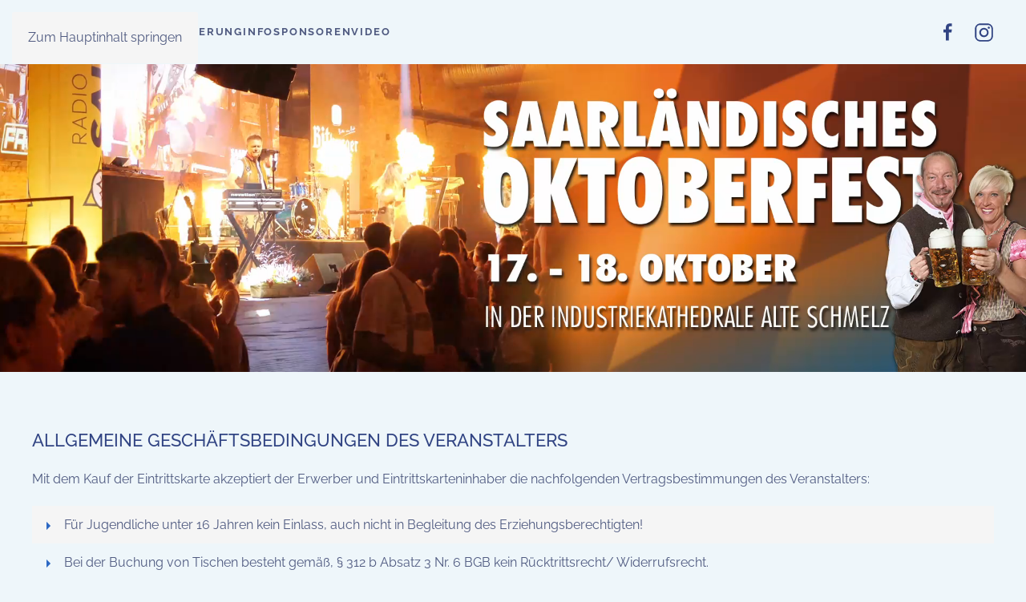

--- FILE ---
content_type: text/html; charset=utf-8
request_url: https://www.oktoberfest-saarland.de/agb
body_size: 5595
content:
<!DOCTYPE html>
<html lang="de-de" dir="ltr">
    <head>
        <meta name="viewport" content="width=device-width, initial-scale=1">
        <link rel="icon" href="/images/favicon.png" sizes="any">
                <link rel="apple-touch-icon" href="/templates/yootheme/packages/theme-joomla/assets/images/apple-touch-icon.png">
        <meta charset="utf-8">
	<meta name="author" content="Super User">
	<meta name="description" content="Saarländisches Oktoberfest in St. Ingbert">
	<meta name="generator" content="Joomla! - Open Source Content Management">
	<title>AGB – Saarländisches Oktoberfest St. Ingbert</title>
	<link href="/favicon.ico" rel="icon" type="image/vnd.microsoft.icon">
<link href="/media/vendor/joomla-custom-elements/css/joomla-alert.min.css?0.4.1" rel="stylesheet">
	<link href="/media/system/css/joomla-fontawesome.min.css?4.5.33" rel="preload" as="style" onload="this.onload=null;this.rel='stylesheet'">
	<link href="/templates/yootheme/css/theme.9.css?1767877903" rel="stylesheet">
<script type="application/json" class="joomla-script-options new">{"joomla.jtext":{"ERROR":"Fehler","MESSAGE":"Nachricht","NOTICE":"Hinweis","WARNING":"Warnung","JCLOSE":"Schließen","JOK":"OK","JOPEN":"Öffnen"},"system.paths":{"root":"","rootFull":"https:\/\/www.oktoberfest-saarland.de\/","base":"","baseFull":"https:\/\/www.oktoberfest-saarland.de\/"},"csrf.token":"f8b70b300de64bd46b3d14c3cca2961d"}</script>
	<script src="/media/system/js/core.min.js?a3d8f8"></script>
	<script src="/media/system/js/joomla-hidden-mail.min.js?80d9c7" type="module"></script>
	<script src="/media/system/js/messages.min.js?9a4811" type="module"></script>
	<script src="/templates/yootheme/packages/theme-cookie/app/cookie.min.js?4.5.33" defer></script>
	<script src="/templates/yootheme/vendor/assets/uikit/dist/js/uikit.min.js?4.5.33"></script>
	<script src="/templates/yootheme/vendor/assets/uikit/dist/js/uikit-icons-fjord.min.js?4.5.33"></script>
	<script src="/templates/yootheme/js/theme.js?4.5.33"></script>
	<script type="application/ld+json">{"@context":"https://schema.org","@graph":[{"@type":"Organization","@id":"https://www.oktoberfest-saarland.de/#/schema/Organization/base","name":"Saarländisches Oktoberfest St. Ingbert","url":"https://www.oktoberfest-saarland.de/"},{"@type":"WebSite","@id":"https://www.oktoberfest-saarland.de/#/schema/WebSite/base","url":"https://www.oktoberfest-saarland.de/","name":"Saarländisches Oktoberfest St. Ingbert","publisher":{"@id":"https://www.oktoberfest-saarland.de/#/schema/Organization/base"}},{"@type":"WebPage","@id":"https://www.oktoberfest-saarland.de/#/schema/WebPage/base","url":"https://www.oktoberfest-saarland.de/agb","name":"AGB – Saarländisches Oktoberfest St. Ingbert","description":"Saarländisches Oktoberfest in St. Ingbert","isPartOf":{"@id":"https://www.oktoberfest-saarland.de/#/schema/WebSite/base"},"about":{"@id":"https://www.oktoberfest-saarland.de/#/schema/Organization/base"},"inLanguage":"de-DE"},{"@type":"Article","@id":"https://www.oktoberfest-saarland.de/#/schema/com_content/article/15","name":"AGB","headline":"AGB","inLanguage":"de-DE","isPartOf":{"@id":"https://www.oktoberfest-saarland.de/#/schema/WebPage/base"}}]}</script>
	<script>window.yootheme ||= {}; var $theme = yootheme.theme = {"cookie":{"mode":"consent","template":"<div class=\"tm-cookie-banner uk-notification uk-notification-bottom-center\">\n        <div class=\"uk-notification-message uk-panel\">\n\n            Diese Website nutzt Cookies, um bestm\u00f6gliche Funktionalit\u00e4t bieten zu k\u00f6nnen.\n            \n                        <p class=\"uk-margin-small-top\">\n\n                                <button type=\"button\" class=\"js-accept uk-button uk-button-primary\" data-uk-toggle=\"target: !.uk-notification; animation: uk-animation-fade\">Geht klar<\/button>\n                \n                                <button type=\"button\" class=\"js-reject uk-button uk-button-default uk-margin-small-left\" data-uk-toggle=\"target: !.uk-notification; animation: uk-animation-fade\">Nein, danke.<\/button>\n                \n            <\/p>\n            \n        <\/div>\n    <\/div>","position":"bottom"},"i18n":{"close":{"label":"Schlie\u00dfen"},"totop":{"label":"Zur\u00fcck nach oben"},"marker":{"label":"\u00d6ffnen"},"navbarToggleIcon":{"label":"Men\u00fc \u00f6ffnen"},"paginationPrevious":{"label":"Vorherige Seite"},"paginationNext":{"label":"N\u00e4chste Seite"},"searchIcon":{"toggle":"Suche \u00f6ffnen","submit":"Suche ausf\u00fchren"},"slider":{"next":"N\u00e4chste Folie","previous":"Vorherige Folie","slideX":"Folie %s","slideLabel":"%s von %s"},"slideshow":{"next":"N\u00e4chste Folie","previous":"Vorherige Folie","slideX":"Folie %s","slideLabel":"%s von %s"},"lightboxPanel":{"next":"N\u00e4chste Folie","previous":"Vorherige Folie","slideLabel":"%s von %s","close":"Schlie\u00dfen"}}};</script>
	<link rel="apple-touch-icon" sizes="76x76" href="/apple-touch-icon.png">
<link rel="icon" type="image/png" sizes="32x32" href="/favicon-32x32.png">
<link rel="icon" type="image/png" sizes="16x16" href="/favicon-16x16.png">
<link rel="manifest" href="/site.webmanifest">
<link rel="mask-icon" href="/safari-pinned-tab.svg" color="#5bbad5">
<meta name="msapplication-TileColor" content="#da532c">
<meta name="theme-color" content="#ffffff">
<link rel="icon" href="/favicon.ico">

    </head>
    <body class="">

        <div class="uk-hidden-visually uk-notification uk-notification-top-left uk-width-auto">
            <div class="uk-notification-message">
                <a href="#tm-main" class="uk-link-reset">Zum Hauptinhalt springen</a>
            </div>
        </div>

        
        
        <div class="tm-page">

                        


<header class="tm-header-mobile uk-hidden@m">


        <div uk-sticky show-on-up animation="uk-animation-slide-top" cls-active="uk-navbar-sticky" sel-target=".uk-navbar-container">
    
        <div class="uk-navbar-container">

            <div class="uk-container uk-container-expand">
                <nav class="uk-navbar" uk-navbar="{&quot;align&quot;:&quot;left&quot;,&quot;container&quot;:&quot;.tm-header-mobile &gt; [uk-sticky]&quot;,&quot;boundary&quot;:&quot;.tm-header-mobile .uk-navbar-container&quot;}">

                                        <div class="uk-navbar-left ">

                        
                                                    <a uk-toggle href="#tm-dialog-mobile" class="uk-navbar-toggle">

        
        <div uk-navbar-toggle-icon></div>

        
    </a>
                        
                        
                    </div>
                    
                    
                    
                </nav>
            </div>

        </div>

        </div>
    



        <div id="tm-dialog-mobile" uk-offcanvas="container: true; overlay: true" mode="slide">
        <div class="uk-offcanvas-bar uk-flex uk-flex-column">

                        <button class="uk-offcanvas-close uk-close-large" type="button" uk-close uk-toggle="cls: uk-close-large; mode: media; media: @s"></button>
            
                        <div class="uk-margin-auto-bottom">
                
<div class="uk-grid uk-child-width-1-1" uk-grid>    <div>
<div class="uk-panel" id="module-menu-dialog-mobile">

    
    
<ul class="uk-nav uk-nav-default uk-nav-accordion" uk-nav="targets: &gt; .js-accordion">
    
	<li class="item-101"><a href="/">Start</a></li>
	<li class="item-104"><a href="/programm">Programm</a></li>
	<li class="item-110"><a href="/reservierung">Reservierung</a></li>
	<li class="item-113 js-accordion uk-parent"><a href>Info <span uk-nav-parent-icon></span></a>
	<ul class="uk-nav-sub">

		<li class="item-117"><a href="#kontakt">Kontakt</a></li>
		<li class="item-111"><a href="/info/festhalle">Festhalle</a></li>
		<li class="item-115"><a href="/info/anfahrt">Anfahrt</a></li>
		<li class="item-124"><a href="/info/faq">FAQ</a></li>
		<li class="item-112"><a href="/info/versandkosten">Versandkosten</a></li>
		<li class="item-116"><a href="https://74fddce3.sibforms.com/serve/[base64]" target="_blank">Newsletter</a></li></ul></li>
	<li class="item-119"><a href="/sponsoren">Sponsoren</a></li>
	<li class="item-199"><a href="/video">Video</a></li></ul>

</div>
</div>    <div>
<div class="uk-panel" id="module-tm-2">

    
    <ul class="uk-grid uk-flex-inline uk-flex-middle uk-flex-nowrap uk-grid-small">                    <li><a href="https://www.facebook.com/SaarlaendischesOktoberfest/" class="uk-preserve-width uk-icon-button" rel="noreferrer" target="_blank"><span uk-icon="icon: facebook;"></span></a></li>
                    <li><a href="https://www.instagram.com/saarlaendisches_oktoberfest/" class="uk-preserve-width uk-icon-button" rel="noreferrer" target="_blank"><span uk-icon="icon: instagram;"></span></a></li>
            </ul>
</div>
</div></div>
            </div>
            
            
        </div>
    </div>
    
    
    

</header>




<header class="tm-header uk-visible@m">



        <div uk-sticky media="@m" show-on-up animation="uk-animation-slide-top" cls-active="uk-navbar-sticky" sel-target=".uk-navbar-container">
    
        <div class="uk-navbar-container">

            <div class="uk-container">
                <nav class="uk-navbar" uk-navbar="{&quot;align&quot;:&quot;left&quot;,&quot;container&quot;:&quot;.tm-header &gt; [uk-sticky]&quot;,&quot;boundary&quot;:&quot;.tm-header .uk-navbar-container&quot;}">

                                        <div class="uk-navbar-left ">

                                                    
                        
                                                    
<ul class="uk-navbar-nav">
    
	<li class="item-101"><a href="/">Start</a></li>
	<li class="item-104"><a href="/programm">Programm</a></li>
	<li class="item-110"><a href="/reservierung">Reservierung</a></li>
	<li class="item-113 uk-parent"><a role="button">Info</a>
	<div class="uk-drop uk-navbar-dropdown" mode="hover" pos="bottom-left"><div><ul class="uk-nav uk-navbar-dropdown-nav">

		<li class="item-117"><a href="#kontakt" uk-scroll>Kontakt</a></li>
		<li class="item-111"><a href="/info/festhalle">Festhalle</a></li>
		<li class="item-115"><a href="/info/anfahrt">Anfahrt</a></li>
		<li class="item-124"><a href="/info/faq">FAQ</a></li>
		<li class="item-112"><a href="/info/versandkosten">Versandkosten</a></li>
		<li class="item-116"><a href="https://74fddce3.sibforms.com/serve/[base64]" target="_blank">Newsletter</a></li></ul></div></div></li>
	<li class="item-119"><a href="/sponsoren">Sponsoren</a></li>
	<li class="item-199"><a href="/video">Video</a></li></ul>

                        
                        
                    </div>
                    
                    
                                        <div class="uk-navbar-right">

                        
                                                    
<div class="uk-navbar-item" id="module-tm-1">

    
    <ul class="uk-grid uk-flex-inline uk-flex-middle uk-flex-nowrap uk-grid-medium">                    <li><a href="https://www.facebook.com/SaarlaendischesOktoberfest/" class="uk-preserve-width uk-icon-link" rel="noreferrer" target="_blank"><span uk-icon="icon: facebook; width: 25; height: 25;"></span></a></li>
                    <li><a href="https://www.instagram.com/saarlaendisches_oktoberfest/" class="uk-preserve-width uk-icon-link" rel="noreferrer" target="_blank"><span uk-icon="icon: instagram; width: 25; height: 25;"></span></a></li>
            </ul>
</div>

                        
                    </div>
                    
                </nav>
            </div>

        </div>

        </div>
    







</header>

            
            

            <main id="tm-main" >

                
                <div id="system-message-container" aria-live="polite"></div>

                <!-- Builder #page -->
<div class="uk-section-default uk-section uk-padding-remove-top uk-padding-remove-bottom">
    
        
        
        
            
                
                    <div class="uk-grid tm-grid-expand uk-child-width-1-1 uk-grid-margin">
<div class="uk-width-1-1@m">
    
        
            
            
            
                
                    
<div class="uk-margin">
    
        <video src="/images/video/start_video.mov" loop muted preload="none" autoplay class="el-image"></video>
    
</div>
                
            
        
    
</div></div>
                
            
        
    
</div>
<div class="uk-section-default uk-section-overlap uk-section" uk-scrollspy="target: [uk-scrollspy-class]; cls: uk-animation-slide-left; delay: 200;">
    
        
        
        
            
                                <div class="uk-container">                
                    <div class="uk-grid tm-grid-expand uk-child-width-1-1 uk-grid-margin">
<div class="uk-width-1-1@m">
    
        
            
            
            
                
                    
<h3 uk-scrollspy-class>        ALLGEMEINE GESCHÄFTSBEDINGUNGEN DES VERANSTALTERS    </h3><div class="uk-panel uk-margin" uk-scrollspy-class>Mit dem Kauf der Eintrittskarte akzeptiert der Erwerber und Eintrittskarteninhaber die nachfolgenden Vertragsbestimmungen des Veranstalters:</div>
<ul class="uk-list uk-list-striped" uk-scrollspy-class>
    
    
                <li class="el-item">            
    
        <div class="uk-grid uk-grid-small uk-child-width-expand uk-flex-nowrap uk-flex-middle">            <div class="uk-width-auto"><span class="el-image uk-text-primary" uk-icon="icon: triangle-right;"></span></div>            <div>
                <div class="el-content uk-panel">Für Jugendliche unter 16 Jahren kein Einlass, auch nicht in Begleitung des Erziehungsberechtigten!</div>            </div>
        </div>
    
        </li>                <li class="el-item">            
    
        <div class="uk-grid uk-grid-small uk-child-width-expand uk-flex-nowrap uk-flex-middle">            <div class="uk-width-auto"><span class="el-image uk-text-primary" uk-icon="icon: triangle-right;"></span></div>            <div>
                <div class="el-content uk-panel">Bei der Buchung von Tischen besteht gemäß‚ § 312 b Absatz 3 Nr. 6 BGB kein Rücktrittsrecht/ Widerrufsrecht.</div>            </div>
        </div>
    
        </li>                <li class="el-item">            
    
        <div class="uk-grid uk-grid-small uk-child-width-expand uk-flex-nowrap uk-flex-middle">            <div class="uk-width-auto"><span class="el-image uk-text-primary" uk-icon="icon: triangle-right;"></span></div>            <div>
                <div class="el-content uk-panel">Bei dem musikalischen Programm kann es aufgrund erhöhter Lautstärke zu Hör- und Gesundheitsschäden kommen. Schützen Sie deshalb Ihr Gehör!</div>            </div>
        </div>
    
        </li>                <li class="el-item">            
    
        <div class="uk-grid uk-grid-small uk-child-width-expand uk-flex-nowrap uk-flex-middle">            <div class="uk-width-auto"><span class="el-image uk-text-primary" uk-icon="icon: triangle-right;"></span></div>            <div>
                <div class="el-content uk-panel">Schadensersatzansprüche aus positiver Forderungsverletzung, Verschulden bei Vertragsabschluss und unerlaubter Handlung sind ausgeschlossen, soweit der Veranstalter, sein gesetzlicher Vertreter oder seine Erfüllungsgehilfen nicht vorsätzlich oder grob fahrlässig gehandelt haben. Schadensersatzansprüche aus Unmöglichkeit der Leistung und Verzug sind bei leichter Fahrlässigkeit auf den Ersatz des vorhersehbaren Schadens beschränkt.</div>            </div>
        </div>
    
        </li>                <li class="el-item">            
    
        <div class="uk-grid uk-grid-small uk-child-width-expand uk-flex-nowrap uk-flex-middle">            <div class="uk-width-auto"><span class="el-image uk-text-primary" uk-icon="icon: triangle-right;"></span></div>            <div>
                <div class="el-content uk-panel">Das Mitbringen von Glasbehältern, Dosen, Plastikkanistern, pyrotechnischen Gegenständen, Fackeln sowie Waffen ist generell untersagt. Bei Nichtbeachtung erfolgt Verweis aus dem Veranstaltungsgelände. Beim Einlass findet eine Sicherheitskontrolle statt. Der Ordnungsdienst ist angewiesen, Leibesvisitationen vorzunehmen.</div>            </div>
        </div>
    
        </li>                <li class="el-item">            
    
        <div class="uk-grid uk-grid-small uk-child-width-expand uk-flex-nowrap uk-flex-middle">            <div class="uk-width-auto"><span class="el-image uk-text-primary" uk-icon="icon: triangle-right;"></span></div>            <div>
                <div class="el-content uk-panel">Das Recht, den Einlass aus wichtigem Grund zu verwehren, bleibt vorbehalten.</div>            </div>
        </div>
    
        </li>                <li class="el-item">            
    
        <div class="uk-grid uk-grid-small uk-child-width-expand uk-flex-nowrap uk-flex-middle">            <div class="uk-width-auto"><span class="el-image uk-text-primary" uk-icon="icon: triangle-right;"></span></div>            <div>
                <div class="el-content uk-panel">Vertragliche Beziehungen kommen durch den Erwerb der Eintrittskarte ausschließlich zwischen dem Erwerber und Inhaber der Eintrittskarte und dem Veranstalter zustande.</div>            </div>
        </div>
    
        </li>                <li class="el-item">            
    
        <div class="uk-grid uk-grid-small uk-child-width-expand uk-flex-nowrap uk-flex-middle">            <div class="uk-width-auto"><span class="el-image uk-text-primary" uk-icon="icon: triangle-right;"></span></div>            <div>
                <div class="el-content uk-panel">Den Anweisungen des Sicherheitspersonals ist Folge zu leisten.</div>            </div>
        </div>
    
        </li>                <li class="el-item">            
    
        <div class="uk-grid uk-grid-small uk-child-width-expand uk-flex-nowrap uk-flex-middle">            <div class="uk-width-auto"><span class="el-image uk-text-primary" uk-icon="icon: triangle-right;"></span></div>            <div>
                <div class="el-content uk-panel">Der Veranstalter behält sich das Recht vor, ohne vorherige Ankündigung das musikalische Programm zu ändern.</div>            </div>
        </div>
    
        </li>                <li class="el-item">            
    
        <div class="uk-grid uk-grid-small uk-child-width-expand uk-flex-nowrap uk-flex-middle">            <div class="uk-width-auto"><span class="el-image uk-text-primary" uk-icon="icon: triangle-right;"></span></div>            <div>
                <div class="el-content uk-panel">Beim Parken beachten Sie bitte die Hinweise der Ordnungskräfte. Bitte nutzen Sie unserer Umwelt zuliebe die öffentlichen Verkehrsmittel.</div>            </div>
        </div>
    
        </li>                <li class="el-item">            
    
        <div class="uk-grid uk-grid-small uk-child-width-expand uk-flex-nowrap uk-flex-middle">            <div class="uk-width-auto"><span class="el-image uk-text-primary" uk-icon="icon: triangle-right;"></span></div>            <div>
                <div class="el-content uk-panel">Der Besitzer der Eintrittskarte parkt sein Fahrzeug auf eigene Gefahr.</div>            </div>
        </div>
    
        </li>                <li class="el-item">            
    
        <div class="uk-grid uk-grid-small uk-child-width-expand uk-flex-nowrap uk-flex-middle">            <div class="uk-width-auto"><span class="el-image uk-text-primary" uk-icon="icon: triangle-right;"></span></div>            <div>
                <div class="el-content uk-panel">Der Veranstalter ist nicht für verloren gegangene oder gestohlene Sachen verantwortlich.
</div>            </div>
        </div>
    
        </li>                <li class="el-item">            
    
        <div class="uk-grid uk-grid-small uk-child-width-expand uk-flex-nowrap uk-flex-middle">            <div class="uk-width-auto"><span class="el-image uk-text-primary" uk-icon="icon: triangle-right;"></span></div>            <div>
                <div class="el-content uk-panel">Organisatorisch bedingte Standortänderungen im Umkreis bis 20km sind vorbehalten.</div>            </div>
        </div>
    
        </li>                <li class="el-item">            
    
        <div class="uk-grid uk-grid-small uk-child-width-expand uk-flex-nowrap uk-flex-middle">            <div class="uk-width-auto"><span class="el-image uk-text-primary" uk-icon="icon: triangle-right;"></span></div>            <div>
                <div class="el-content uk-panel">An der Abendkasse eingelöste Eintrittskarten sind keine Garantie auf Sitzplätze.</div>            </div>
        </div>
    
        </li>                <li class="el-item">            
    
        <div class="uk-grid uk-grid-small uk-child-width-expand uk-flex-nowrap uk-flex-middle">            <div class="uk-width-auto"><span class="el-image uk-text-primary" uk-icon="icon: triangle-right;"></span></div>            <div>
                <div class="el-content uk-panel"><b>Reservierte Tische müssen bis spätestens 18:00 Uhr besetzt sein, ansonsten verfällt der Anspruch auf die Tische, die Verzehrbons behalten aber weiterhin ihren Wert.</b></div>            </div>
        </div>
    
        </li>                <li class="el-item">            
    
        <div class="uk-grid uk-grid-small uk-child-width-expand uk-flex-nowrap uk-flex-middle">            <div class="uk-width-auto"><span class="el-image uk-text-primary" uk-icon="icon: triangle-right;"></span></div>            <div>
                <div class="el-content uk-panel">Programmänderungen vorbehalten.</div>            </div>
        </div>
    
        </li>        
    
    
</ul>
                
            
        
    
</div></div>
                                </div>                
            
        
    
</div>

                
            </main>

            

                        <footer>
                <!-- Builder #footer -->
<div class="uk-section-primary uk-section uk-section-xsmall">
    
        
        
        
            
                                <div class="uk-container">                
                    <div class="uk-grid tm-grid-expand uk-grid-margin" uk-grid>
<div class="uk-width-1-2@m">
    
        
            
            
            
                
                    
<div class="uk-panel">
    
    
<ul class="uk-nav uk-nav-default">
    
	<li class="item-120"><a href="/impressum">Impressum</a></li>
	<li class="item-121"><a href="/datenschutzerklaerung">Datenschutzerklärung</a></li>
	<li class="item-122"><a href="/disclaimer">Disclaimer</a></li>
	<li class="item-123 uk-active"><a href="/agb">AGB</a></li></ul>

</div>
<div class="uk-button uk-button-secondary uk-margin"><a href="#" uk-totop uk-scroll></a></div>
                
            
        
    
</div>
<div class="uk-width-1-2@m">
    
        
            
            
            
                
                    <div class="uk-panel uk-margin-small"><h3 id="kontakt" >Kontakt</h3>
<span class="uk-icon-button" uk-icon="users"></span>  Plan-events GmbH</div><div class="uk-panel uk-margin uk-margin-remove-top uk-margin-remove-bottom"><span class="uk-icon-button" uk-icon="location"></span> Saarbrücker Straße 38K - 66386 St. Ingbert</div><div class="uk-panel uk-margin-small uk-margin-remove-bottom"><span class="uk-icon-button" uk-icon="phone"></span>  06894 / 590 67 20</div><div class="uk-panel uk-margin-small uk-margin-remove-bottom">
<span class="uk-icon-button" uk-icon="mail"></span>  <joomla-hidden-mail  is-link="1" is-email="0" first="aW5mbw==" last="b2t0b2JlcmZlc3Qtc2FhcmxhbmQuZGU=" text="aW5mbyhhdClva3RvYmVyZmVzdC1zYWFybGFuZC5kZQ==" base="" >Diese E-Mail-Adresse ist vor Spambots geschützt! Zur Anzeige muss JavaScript eingeschaltet sein.</joomla-hidden-mail></div>
                
            
        
    
</div></div>
                                </div>                
            
        
    
</div>            </footer>
            
        </div>

        
        

    </body>
</html>
